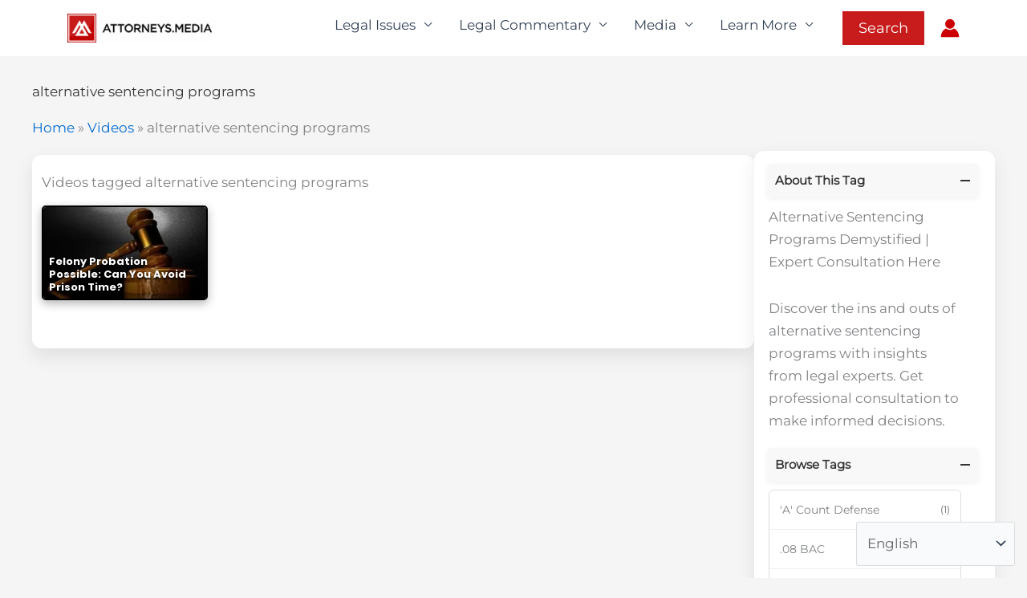

--- FILE ---
content_type: text/css
request_url: https://attorneys.media/wp-content/plugins/am-categories/block/style.css?ver=1750180693
body_size: -178
content:

.am-categories-list,
.am-categories-front {
    margin: 20px;
    padding: 0;
    list-style-position: inside;
    list-style-type: var(--am-list-style, disc);
}


.am-categories-list li,
.am-categories-front li {
    padding: var(--am-item-padding, 0);
    margin: var(--am-item-margin, 0 0 .25em 0);
}

.am-categories-list ul,
.am-categories-front ul {
    margin-left: var(--am-child-indent, 1em);
    list-style-type: var(--am-list-style, disc);
    padding-left: 0;
}


--- FILE ---
content_type: application/javascript
request_url: https://attorneys.media/wp-content/plugins/watchlaterfavorites/wlf-scripts.js?ver=1.5
body_size: 736
content:
jQuery(function($) { $(document).on('click', '.wlf-button', function(e) { e.preventDefault(); const button = $(this); const animation = button.find('.wlf-animation'); const action = button.hasClass('wlf-watch-later') ? 'watch_later' : 'favorite'; animation.addClass('active'); setTimeout(() => animation.removeClass('active'), 1000); $.ajax({ url: wlf_ajax.ajax_url, method: 'POST', data: { action: 'wlf_toggle_item', security: wlf_ajax.nonce, page_id: button.data('page-id'), action_type: action }, success: (response) => { if (response.data.status === 'added') { button.addClass('wlf-active'); setTimeout(() => button.removeClass('wlf-active'), 1000); } } }); }); $(document).on('click', '.wlf-remove', function() { const button = $(this); const card = button.closest('.wlf-card'); const item_id = button.data('item-id'); const list_type = button.data('list-type'); $.ajax({ url: wlf_ajax.ajax_url, method: 'POST', data: { action: 'wlf_toggle_item', security: wlf_ajax.nonce, page_id: item_id, action_type: list_type.replace('wlf_', '') }, success: () => { card.addClass('wlf-removing'); setTimeout(() => card.remove(), 300); } }); }); });